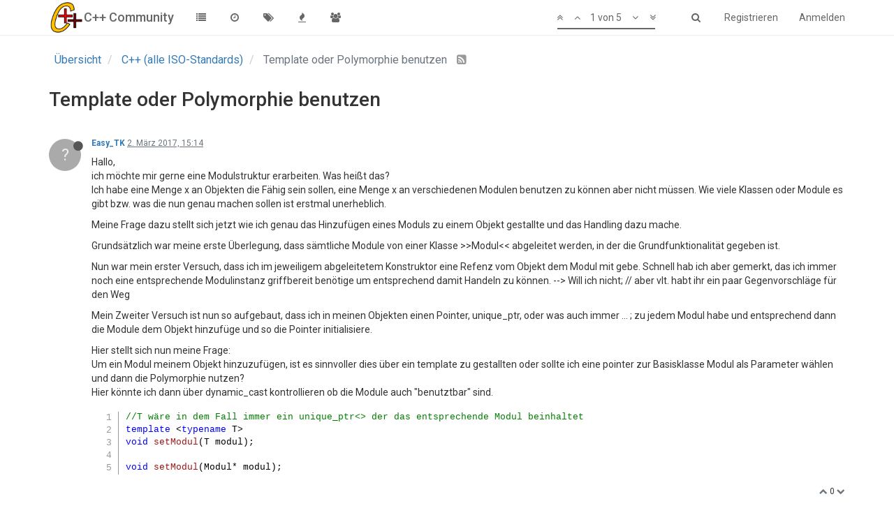

--- FILE ---
content_type: text/html; charset=utf-8
request_url: https://www.c-plusplus.net/forum/topic/341928/template-oder-polymorphie-benutzen
body_size: 10781
content:
<!DOCTYPE html>
<html lang="de" data-dir="ltr" style="direction: ltr;"  >
<head>
	<title>Template oder Polymorphie benutzen | C++ Community</title>
	<meta name="viewport" content="width&#x3D;device-width, initial-scale&#x3D;1.0" />
	<meta name="content-type" content="text/html; charset=UTF-8" />
	<meta name="apple-mobile-web-app-capable" content="yes" />
	<meta name="mobile-web-app-capable" content="yes" />
	<meta property="og:site_name" content="C++ Community" />
	<meta name="msapplication-badge" content="frequency=30; polling-uri=https://www.c-plusplus.net/forum/sitemap.xml" />
	<meta name="keywords" content="C++,Cpp,Forum,C#,C,C++/CLI,MFC,VCL,JavaScript,HTML,CSS,SQL,DB,Database,Qt,Boost,IT,Computer Science,CompSci,Informatik,Community,German,Deutsch,Programmiersprache,Code,Spiele,csharp,.Net,dotNet" />
	<meta name="msapplication-square150x150logo" content="/forum/assets/uploads/system/site-logo.png" />
	<meta name="title" content="Template oder Polymorphie benutzen" />
	<meta name="description" content="Hallo, ich möchte mir gerne eine Modulstruktur erarbeiten. Was heißt das? Ich habe eine Menge x an Objekten die Fähig sein sollen, eine Menge x an verschiedenen Modulen benutzen zu können aber nicht müssen. Wie viele Klassen oder Module es gibt bzw. was d..." />
	<meta property="og:title" content="Template oder Polymorphie benutzen" />
	<meta property="og:description" content="Hallo, ich möchte mir gerne eine Modulstruktur erarbeiten. Was heißt das? Ich habe eine Menge x an Objekten die Fähig sein sollen, eine Menge x an verschiedenen Modulen benutzen zu können aber nicht müssen. Wie viele Klassen oder Module es gibt bzw. was d..." />
	<meta property="og:type" content="article" />
	<meta property="article:published_time" content="2017-03-02T15:14:05.000Z" />
	<meta property="article:modified_time" content="2017-03-10T17:29:01.000Z" />
	<meta property="article:section" content="C++ (alle ISO-Standards)" />
	<meta property="og:image" content="https://www.c-plusplus.net/forum/assets/uploads/system/og-image.png" />
	<meta property="og:image:url" content="https://www.c-plusplus.net/forum/assets/uploads/system/og-image.png" />
	<meta property="og:url" content="https://www.c-plusplus.net/forum/topic/341928/template-oder-polymorphie-benutzen" />
	<meta property="og:image:width" content="600" />
	<meta property="og:image:height" content="600" />
	
	<link rel="stylesheet" type="text/css" href="/forum/assets/client.css?v=ab1pehoraso" />
	<link rel="icon" type="image/x-icon" href="/forum/assets/uploads/system/favicon.ico?v=ab1pehoraso" />
	<link rel="manifest" href="/forum/manifest.json" />
	<link rel="search" type="application/opensearchdescription+xml" title="C++ Community" href="/forum/osd.xml" />
	<link rel="apple-touch-icon" href="/forum/assets/uploads/system/touchicon-orig.png" />
	<link rel="icon" sizes="36x36" href="/forum/assets/uploads/system/touchicon-36.png" />
	<link rel="icon" sizes="48x48" href="/forum/assets/uploads/system/touchicon-48.png" />
	<link rel="icon" sizes="72x72" href="/forum/assets/uploads/system/touchicon-72.png" />
	<link rel="icon" sizes="96x96" href="/forum/assets/uploads/system/touchicon-96.png" />
	<link rel="icon" sizes="144x144" href="/forum/assets/uploads/system/touchicon-144.png" />
	<link rel="icon" sizes="192x192" href="/forum/assets/uploads/system/touchicon-192.png" />
	<link rel="prefetch" href="/forum/assets/src/modules/composer.js?v=ab1pehoraso" />
	<link rel="prefetch" href="/forum/assets/src/modules/composer/uploads.js?v=ab1pehoraso" />
	<link rel="prefetch" href="/forum/assets/src/modules/composer/drafts.js?v=ab1pehoraso" />
	<link rel="prefetch" href="/forum/assets/src/modules/composer/tags.js?v=ab1pehoraso" />
	<link rel="prefetch" href="/forum/assets/src/modules/composer/categoryList.js?v=ab1pehoraso" />
	<link rel="prefetch" href="/forum/assets/src/modules/composer/resize.js?v=ab1pehoraso" />
	<link rel="prefetch" href="/forum/assets/src/modules/composer/autocomplete.js?v=ab1pehoraso" />
	<link rel="prefetch" href="/forum/assets/templates/composer.tpl?v=ab1pehoraso" />
	<link rel="prefetch" href="/forum/assets/language/de/topic.json?v=ab1pehoraso" />
	<link rel="prefetch" href="/forum/assets/language/de/modules.json?v=ab1pehoraso" />
	<link rel="prefetch" href="/forum/assets/language/de/tags.json?v=ab1pehoraso" />
	<link rel="prefetch stylesheet" href="https://fonts.googleapis.com/css?family=Roboto:300,400,500,700" />
	<link rel="stylesheet" href="/forum/plugins/nodebb-plugin-emoji/emoji/styles.css?v=ab1pehoraso" />
	<link rel="prefetch stylesheet" href="/forum/plugins/nodebb-plugin-cppnet-markdown/styles/vs.css" />
	<link rel="prefetch" href="/forum/assets/src/modules/highlight.js?v=ab1pehoraso" />
	<link rel="prefetch" href="/forum/assets/language/de/markdown.json?v=ab1pehoraso" />
	<link rel="canonical" href="https://www.c-plusplus.net/forum/topic/341928/template-oder-polymorphie-benutzen" />
	<link rel="alternate" type="application/rss+xml" href="/forum/topic/341928.rss" />
	<link rel="up" href="https://www.c-plusplus.net/forum/category/33/c-alle-iso-standards" />
	

	<script>
		var RELATIVE_PATH = "/forum";
		var config = JSON.parse('{"relative_path":"/forum","upload_url":"/assets/uploads","siteTitle":"C++ Community","browserTitle":"C++ Community","titleLayout":"&#123;pageTitle&#125; | &#123;browserTitle&#125;","showSiteTitle":true,"minimumTitleLength":3,"maximumTitleLength":255,"minimumPostLength":2,"maximumPostLength":65536,"minimumTagsPerTopic":0,"maximumTagsPerTopic":5,"minimumTagLength":3,"maximumTagLength":15,"useOutgoingLinksPage":false,"allowGuestHandles":true,"allowFileUploads":false,"allowTopicsThumbnail":false,"usePagination":false,"disableChat":false,"disableChatMessageEditing":false,"maximumChatMessageLength":1000,"socketioTransports":["polling","websocket"],"socketioOrigins":"https://www.c-plusplus.net:*","websocketAddress":"","maxReconnectionAttempts":5,"reconnectionDelay":1500,"topicsPerPage":20,"postsPerPage":20,"maximumFileSize":2048,"theme:id":"nodebb-theme-persona","theme:src":"","defaultLang":"de","userLang":"de","loggedIn":false,"uid":-1,"cache-buster":"v=ab1pehoraso","requireEmailConfirmation":true,"topicPostSort":"oldest_to_newest","categoryTopicSort":"newest_to_oldest","csrf_token":false,"searchEnabled":true,"bootswatchSkin":"","enablePostHistory":true,"notificationAlertTimeout":5000,"timeagoCodes":["af","ar","az-short","az","bg","bs","ca","cs","cy","da","de-short","de","dv","el","en-short","en","es-short","es","et","eu","fa-short","fa","fi","fr-short","fr","gl","he","hr","hu","hy","id","is","it-short","it","ja","jv","ko","ky","lt","lv","mk","nl","no","pl","pt-br-short","pt-br","pt-short","pt","ro","rs","ru","rw","si","sk","sl","sr","sv","th","tr-short","tr","uk","uz","vi","zh-CN","zh-TW"],"timeagoCutoff":30,"cookies":{"enabled":false,"message":"[[global:cookies.message]]","dismiss":"[[global:cookies.accept]]","link":"[[global:cookies.learn_more]]"},"acpLang":"de","topicSearchEnabled":false,"composer-default":{},"hideSubCategories":false,"hideCategoryLastPost":false,"enableQuickReply":false,"markdown":{"highlight":1,"theme":"vs.css"},"gdpr":{"require":true,"given":false}}');
		var app = {
			template: "topic",
			user: JSON.parse('{"uid":0,"username":"Gast","userslug":"","fullname":"Gast","email":"","icon:text":"?","icon:bgColor":"#aaa","groupTitle":"","status":"offline","reputation":0,"email:confirmed":false,"postcount":0,"topiccount":0,"profileviews":0,"banned":0,"banned:expire":0,"joindate":0,"lastonline":0,"lastposttime":0,"followingCount":0,"followerCount":0,"picture":"","groupTitleArray":[],"joindateISO":"","lastonlineISO":"","banned_until":0,"banned_until_readable":"Not Banned","unreadData":{"":{},"new":{},"watched":{},"unreplied":{}},"isAdmin":false,"isGlobalMod":false,"isMod":false,"privileges":{"chat":false,"upload:post:image":false,"upload:post:file":false,"search:content":false,"search:users":false,"search:tags":false},"offline":true,"isEmailConfirmSent":false}')
		};
	</script>

	
	
</head>

<body class="page-topic page-topic-341928 page-topic-template-oder-polymorphie-benutzen page-topic-category-33 page-topic-category-c-alle-iso-standards page-status-200 skin-noskin">
	<nav id="menu" class="slideout-menu hidden">
		<div class="menu-profile">
	
</div>

<section class="menu-section" data-section="navigation">
	<h3 class="menu-section-title">Navigation</h3>
	<ul class="menu-section-list"></ul>
</section>


	</nav>
	<nav id="chats-menu" class="slideout-menu hidden">
		
	</nav>

	<main id="panel" class="slideout-panel">
		<nav class="navbar navbar-default navbar-fixed-top header" id="header-menu" component="navbar">
			<div class="container">
							<div class="navbar-header">
				<button type="button" class="navbar-toggle pull-left" id="mobile-menu">
					<span component="notifications/icon" class="notification-icon fa fa-fw fa-bell-o unread-count" data-content="0"></span>
					<i class="fa fa-lg fa-fw fa-bars"></i>
				</button>
				<button type="button" class="navbar-toggle hidden" id="mobile-chats">
					<span component="chat/icon" class="notification-icon fa fa-fw fa-comments unread-count" data-content="0"></span>
					<i class="fa fa-lg fa-comment-o"></i>
				</button>

				
				<a href="/forum/">
					<img alt="cpp-logo" class=" forum-logo" src="/forum/assets/uploads/system/site-logo.png" />
				</a>
				
				
				<a href="/forum/">
					<h1 class="navbar-brand forum-title">C++ Community</h1>
				</a>
				

				<div component="navbar/title" class="visible-xs hidden">
					<span></span>
				</div>
			</div>

			<div id="nav-dropdown" class="hidden-xs">
				
				
				<ul id="logged-out-menu" class="nav navbar-nav navbar-right">
					
					<li>
						<a href="/forum/register">
							<i class="fa fa-pencil fa-fw hidden-sm hidden-md hidden-lg"></i>
							<span>Registrieren</span>
						</a>
					</li>
					
					<li>
						<a href="/forum/login">
							<i class="fa fa-sign-in fa-fw hidden-sm hidden-md hidden-lg"></i>
							<span>Anmelden</span>
						</a>
					</li>
				</ul>
				
				
				<ul class="nav navbar-nav navbar-right">
					<li>
						<form id="search-form" class="navbar-form navbar-right hidden-xs" role="search" method="GET">
							<button id="search-button" type="button" class="btn btn-link"><i class="fa fa-search fa-fw" title="Suche"></i></button>
							<div class="hidden" id="search-fields">
								<div class="form-group">
									<input type="text" class="form-control" placeholder="Suche" name="query" value="">
									<a href="#"><i class="fa fa-gears fa-fw advanced-search-link"></i></a>
								</div>
								<button type="submit" class="btn btn-default hide">Suche</button>
							</div>
						</form>
					</li>
					<li class="visible-xs" id="search-menu">
						<a href="/forum/search">
							<i class="fa fa-search fa-fw"></i> Suche
						</a>
					</li>
				</ul>
				

				<ul class="nav navbar-nav navbar-right hidden-xs">
					<li>
						<a href="#" id="reconnect" class="hide" title="Connection to C++ Community has been lost, attempting to reconnect...">
							<i class="fa fa-check"></i>
						</a>
					</li>
				</ul>

				<ul class="nav navbar-nav navbar-right pagination-block visible-lg visible-md">
					<li class="dropdown">
						<a><i class="fa fa-angle-double-up pointer fa-fw pagetop"></i></a>
						<a><i class="fa fa-angle-up pointer fa-fw pageup"></i></a>

						<a href="#" class="dropdown-toggle" data-toggle="dropdown">
							<span class="pagination-text"></span>
						</a>

						<a><i class="fa fa-angle-down pointer fa-fw pagedown"></i></a>
						<a><i class="fa fa-angle-double-down pointer fa-fw pagebottom"></i></a>

						<div class="progress-container">
							<div class="progress-bar"></div>
						</div>

						<ul class="dropdown-menu" role="menu">
							<li>
  								<input type="text" class="form-control" id="indexInput" placeholder="Seitenzahl eingeben">
  							</li>
						</ul>
					</li>
				</ul>

				<ul id="main-nav" class="nav navbar-nav">
					
					
					<li class="">
						<a class="navigation-link" href="/forum/categories" title="Kategorien" >
							
							<i class="fa fa-fw fa-list" data-content=""></i>
							

							
							<span class="visible-xs-inline">Kategorien</span>
							
						</a>
					</li>
					
					
					
					<li class="">
						<a class="navigation-link" href="/forum/recent" title="Aktuell" >
							
							<i class="fa fa-fw fa-clock-o" data-content=""></i>
							

							
							<span class="visible-xs-inline">Aktuell</span>
							
						</a>
					</li>
					
					
					
					<li class="">
						<a class="navigation-link" href="/forum/tags" title="Tags" >
							
							<i class="fa fa-fw fa-tags" data-content=""></i>
							

							
							<span class="visible-xs-inline">Tags</span>
							
						</a>
					</li>
					
					
					
					<li class="">
						<a class="navigation-link" href="/forum/popular" title="Beliebt" >
							
							<i class="fa fa-fw fa-fire" data-content=""></i>
							

							
							<span class="visible-xs-inline">Beliebt</span>
							
						</a>
					</li>
					
					
					
					
					
					<li class="">
						<a class="navigation-link" href="/forum/groups" title="Gruppen" >
							
							<i class="fa fa-fw fa-group" data-content=""></i>
							

							
							<span class="visible-xs-inline">Gruppen</span>
							
						</a>
					</li>
					
					
				</ul>

				
			</div>

			</div>
		</nav>
		<div class="container" id="content">
			<noscript>
		<div class="alert alert-danger">
			<p>
				Your browser does not seem to support JavaScript. As a result, your viewing experience will be diminished, and you may not be able to execute some actions.
			</p>
			<p>
				Please download a browser that supports JavaScript, or enable it if it's disabled (i.e. NoScript).
			</p>
		</div>
	</noscript>

<ol class="breadcrumb">
	
	<li itemscope="itemscope" itemtype="http://data-vocabulary.org/Breadcrumb" >
		<a href="/forum/" itemprop="url">
			<span itemprop="title">
				Übersicht
				
			</span>
		</a>
	</li>
	
	<li itemscope="itemscope" itemtype="http://data-vocabulary.org/Breadcrumb" >
		<a href="/forum/category/33/c-alle-iso-standards" itemprop="url">
			<span itemprop="title">
				C++ (alle ISO-Standards)
				
			</span>
		</a>
	</li>
	
	<li component="breadcrumb/current" itemscope="itemscope" itemtype="http://data-vocabulary.org/Breadcrumb" class="active">
		
			<span itemprop="title">
				Template oder Polymorphie benutzen
				
				
				<a target="_blank" href="/forum/topic/341928.rss"><i class="fa fa-rss-square"></i></a>
				
			</span>
		
	</li>
	
</ol>

<div widget-area="header">
	
</div>
<div class="row">
	<div class="topic col-lg-12">

		<h1 component="post/header" class="hidden-xs" itemprop="name">

			<i class="pull-left fa fa-thumb-tack hidden" title="Angeheftet"></i>
			<i class="pull-left fa fa-lock hidden" title="Gesperrt"></i>
			<i class="pull-left fa fa-arrow-circle-right hidden" title="Verschoben"></i>
			

			<span class="topic-title" component="topic/title">Template oder Polymorphie benutzen</span>
		</h1>

		

		<div component="topic/deleted/message" class="alert alert-warning hidden clearfix">
			<span class="pull-left">Dieses Thema wurde gelöscht. Nur Nutzer mit entsprechenden Rechten können es sehen.</span>
			<span class="pull-right">
				
			</span>
		</div>

		<hr class="visible-xs" />

		<ul component="topic" class="posts" data-tid="341928" data-cid="33">
			
				<li component="post" class="" data-index="0" data-pid="2524057" data-uid="0" data-timestamp="1488467645000" data-username="Easy_TK" data-userslug="" itemscope itemtype="http://schema.org/Comment">
					<a component="post/anchor" data-index="0" id="0"></a>

					<meta itemprop="datePublished" content="2017-03-02T15:14:05.000Z">
					<meta itemprop="dateModified" content="">

					<div class="clearfix post-header">
	<div class="icon pull-left">
		<a href="#">
			
			<div component="user/picture" data-uid="0" class="user-icon" style="background-color: #aaa;">?</div>
			
			<i component="user/status" class="fa fa-circle status offline" title="Offline"></i>

		</a>
	</div>

	<small class="pull-left">
		<strong>
			<a href="#" itemprop="author" data-username="Easy_TK" data-uid="0">Easy_TK</a>
		</strong>

		

		

		<span class="visible-xs-inline-block visible-sm-inline-block visible-md-inline-block visible-lg-inline-block">
			<a class="permalink" href="/forum/post/2524057"><span class="timeago" title="2017-03-02T15:14:05.000Z"></span></a>

			<i component="post/edit-indicator" class="fa fa-pencil-square edit-icon hidden"></i>

			<small data-editor="" component="post/editor" class="hidden">zuletzt editiert von  <span class="timeago" title=""></span></small>

			

			<span>
				
			</span>
		</span>
		<span class="bookmarked"><i class="fa fa-bookmark-o"></i></span>

	</small>
</div>

<br />

<div class="content" component="post/content" itemprop="text">
	<p>Hallo,<br />
ich möchte mir gerne eine Modulstruktur erarbeiten. Was heißt das?<br />
Ich habe eine Menge x an Objekten die Fähig sein sollen, eine Menge x an verschiedenen Modulen benutzen zu können aber nicht müssen. Wie viele Klassen oder Module es gibt bzw. was die nun genau machen sollen ist erstmal unerheblich.</p>
<p>Meine Frage dazu stellt sich jetzt wie ich genau das Hinzufügen eines Moduls zu einem Objekt gestallte und das Handling dazu mache.</p>
<p>Grundsätzlich war meine erste Überlegung, dass sämtliche Module von einer Klasse &gt;&gt;Modul&lt;&lt; abgeleitet werden, in der die Grundfunktionalität gegeben ist.</p>
<p>Nun war mein erster Versuch, dass ich im jeweiligem abgeleitetem Konstruktor eine Refenz vom Objekt dem Modul mit gebe. Schnell hab ich aber gemerkt, das ich immer noch eine entsprechende Modulinstanz griffbereit benötige um entsprechend damit Handeln zu können. --&gt; Will ich nicht; // aber vlt. habt ihr ein paar Gegenvorschläge für den Weg</p>
<p>Mein Zweiter Versuch ist nun so aufgebaut, dass ich in meinen Objekten einen Pointer, unique_ptr, oder was auch immer ... ; zu jedem Modul habe und entsprechend dann die Module dem Objekt hinzufüge und so die Pointer initialisiere.</p>
<p>Hier stellt sich nun meine Frage:<br />
Um ein Modul meinem Objekt hinzuzufügen, ist es sinnvoller dies über ein template zu gestallten oder sollte ich eine pointer zur Basisklasse Modul als Parameter wählen und dann die Polymorphie nutzen?<br />
Hier könnte ich dann über dynamic_cast kontrollieren ob die Module auch &quot;benutztbar&quot; sind.</p>
<pre><code>//T wäre in dem Fall immer ein unique_ptr&lt;&gt; der das entsprechende Modul beinhaltet
template &lt;typename T&gt;
void setModul(T modul);

void setModul(Modul* modul);
</code></pre>

</div>

<div class="clearfix post-footer">
	

	<small class="pull-right">
		<span class="post-tools">
			<a component="post/reply" href="#" class="no-select hidden">Antworten</a>
			<a component="post/quote" href="#" class="no-select hidden">Zitieren</a>
		</span>

		
		<span class="votes">
			<a component="post/upvote" href="#" class="">
				<i class="fa fa-chevron-up"></i>
			</a>

			<span component="post/vote-count" data-votes="0">0</span>

			
			<a component="post/downvote" href="#" class="">
				<i class="fa fa-chevron-down"></i>
			</a>
			
		</span>
		

		<span component="post/tools" class="dropdown moderator-tools bottom-sheet hidden">
	<a href="#" data-toggle="dropdown"><i class="fa fa-fw fa-ellipsis-v"></i></a>
	<ul class="dropdown-menu dropdown-menu-right" role="menu"></ul>
</span>

	</small>

	
	<a component="post/reply-count" href="#" class="threaded-replies no-select hidden">
		<span component="post/reply-count/avatars" class="avatars ">
			
		</span>

		<span class="replies-count" component="post/reply-count/text" data-replies="0">1 Antwort</span>
		<span class="replies-last hidden-xs">Letzte Antwort <span class="timeago" title=""></span></span>

		<i class="fa fa-fw fa-chevron-right" component="post/replies/open"></i>
		<i class="fa fa-fw fa-chevron-down hidden" component="post/replies/close"></i>
		<i class="fa fa-fw fa-spin fa-spinner hidden" component="post/replies/loading"></i>
	</a>
	
</div>

<hr />

					
					<div class="post-bar-placeholder"></div>
					
				</li>
			
				<li component="post" class="" data-index="1" data-pid="2524069" data-uid="0" data-timestamp="1488473834000" data-username="manni66" data-userslug="" itemscope itemtype="http://schema.org/Comment">
					<a component="post/anchor" data-index="1" id="1"></a>

					<meta itemprop="datePublished" content="2017-03-02T16:57:14.000Z">
					<meta itemprop="dateModified" content="">

					<div class="clearfix post-header">
	<div class="icon pull-left">
		<a href="#">
			
			<div component="user/picture" data-uid="0" class="user-icon" style="background-color: #aaa;">?</div>
			
			<i component="user/status" class="fa fa-circle status offline" title="Offline"></i>

		</a>
	</div>

	<small class="pull-left">
		<strong>
			<a href="#" itemprop="author" data-username="manni66" data-uid="0">manni66</a>
		</strong>

		

		

		<span class="visible-xs-inline-block visible-sm-inline-block visible-md-inline-block visible-lg-inline-block">
			<a class="permalink" href="/forum/post/2524069"><span class="timeago" title="2017-03-02T16:57:14.000Z"></span></a>

			<i component="post/edit-indicator" class="fa fa-pencil-square edit-icon hidden"></i>

			<small data-editor="" component="post/editor" class="hidden">zuletzt editiert von  <span class="timeago" title=""></span></small>

			

			<span>
				
			</span>
		</span>
		<span class="bookmarked"><i class="fa fa-bookmark-o"></i></span>

	</small>
</div>

<br />

<div class="content" component="post/content" itemprop="text">
	<p>Ich habe nicht wirklich verstanden, was du eigentlich willst, aber nur die setModul Funktion mit einem Template zu versehen wird doch nicht reichen. Du willst dir den Wert doch merken und verwenden.</p>

</div>

<div class="clearfix post-footer">
	

	<small class="pull-right">
		<span class="post-tools">
			<a component="post/reply" href="#" class="no-select hidden">Antworten</a>
			<a component="post/quote" href="#" class="no-select hidden">Zitieren</a>
		</span>

		
		<span class="votes">
			<a component="post/upvote" href="#" class="">
				<i class="fa fa-chevron-up"></i>
			</a>

			<span component="post/vote-count" data-votes="0">0</span>

			
			<a component="post/downvote" href="#" class="">
				<i class="fa fa-chevron-down"></i>
			</a>
			
		</span>
		

		<span component="post/tools" class="dropdown moderator-tools bottom-sheet hidden">
	<a href="#" data-toggle="dropdown"><i class="fa fa-fw fa-ellipsis-v"></i></a>
	<ul class="dropdown-menu dropdown-menu-right" role="menu"></ul>
</span>

	</small>

	
	<a component="post/reply-count" href="#" class="threaded-replies no-select hidden">
		<span component="post/reply-count/avatars" class="avatars ">
			
		</span>

		<span class="replies-count" component="post/reply-count/text" data-replies="0">1 Antwort</span>
		<span class="replies-last hidden-xs">Letzte Antwort <span class="timeago" title=""></span></span>

		<i class="fa fa-fw fa-chevron-right" component="post/replies/open"></i>
		<i class="fa fa-fw fa-chevron-down hidden" component="post/replies/close"></i>
		<i class="fa fa-fw fa-spin fa-spinner hidden" component="post/replies/loading"></i>
	</a>
	
</div>

<hr />

					
				</li>
			
				<li component="post" class="" data-index="2" data-pid="2524080" data-uid="0" data-timestamp="1488487380000" data-username="Easy_TK" data-userslug="" itemscope itemtype="http://schema.org/Comment">
					<a component="post/anchor" data-index="2" id="2"></a>

					<meta itemprop="datePublished" content="2017-03-02T20:43:00.000Z">
					<meta itemprop="dateModified" content="">

					<div class="clearfix post-header">
	<div class="icon pull-left">
		<a href="#">
			
			<div component="user/picture" data-uid="0" class="user-icon" style="background-color: #aaa;">?</div>
			
			<i component="user/status" class="fa fa-circle status offline" title="Offline"></i>

		</a>
	</div>

	<small class="pull-left">
		<strong>
			<a href="#" itemprop="author" data-username="Easy_TK" data-uid="0">Easy_TK</a>
		</strong>

		

		

		<span class="visible-xs-inline-block visible-sm-inline-block visible-md-inline-block visible-lg-inline-block">
			<a class="permalink" href="/forum/post/2524080"><span class="timeago" title="2017-03-02T20:43:00.000Z"></span></a>

			<i component="post/edit-indicator" class="fa fa-pencil-square edit-icon hidden"></i>

			<small data-editor="" component="post/editor" class="hidden">zuletzt editiert von  <span class="timeago" title=""></span></small>

			

			<span>
				
			</span>
		</span>
		<span class="bookmarked"><i class="fa fa-bookmark-o"></i></span>

	</small>
</div>

<br />

<div class="content" component="post/content" itemprop="text">
	<p>Das ist mir schon klar, darauf kommt es in meiner Frage aber gerade nicht drauf an.</p>
<p>Versuche ich es nochmal...<br />
Ich habe eine Basisklasse von der eine zum jetzigem Zeitpunkt noch unbekannte Menge an Ableitungen kommen, die Module.<br />
In einer Objektklasse (man stelle sich jetzt einfach einen Klasse Mensch vor) ist ein Array, ein Vektor oder irgendeine andere Art von Container, der die Pointer zu den verschiedenen Modulen enthält. (Module können dann für die Klasse Mensch verschiedene Verbesserungen oder irgendeine highend Spielzeug sein, wie gesagt das ist eigentlich jetzt nicht relevant)</p>
<p>Die Frage ist nun:<br />
Ist es sinnvoll so ein Konstrukt als templates zu realisieren, d.h. in fabricfunktionen verwende ich dann die konkreten Klassen...<br />
Oder ist es sinnvoll mit Pointer auf die Basisklasse zu arbeite und die polymorphie zu verwenden.<br />
Ich hoffe das war jetzt irgendwie einleuchtender.</p>

</div>

<div class="clearfix post-footer">
	

	<small class="pull-right">
		<span class="post-tools">
			<a component="post/reply" href="#" class="no-select hidden">Antworten</a>
			<a component="post/quote" href="#" class="no-select hidden">Zitieren</a>
		</span>

		
		<span class="votes">
			<a component="post/upvote" href="#" class="">
				<i class="fa fa-chevron-up"></i>
			</a>

			<span component="post/vote-count" data-votes="0">0</span>

			
			<a component="post/downvote" href="#" class="">
				<i class="fa fa-chevron-down"></i>
			</a>
			
		</span>
		

		<span component="post/tools" class="dropdown moderator-tools bottom-sheet hidden">
	<a href="#" data-toggle="dropdown"><i class="fa fa-fw fa-ellipsis-v"></i></a>
	<ul class="dropdown-menu dropdown-menu-right" role="menu"></ul>
</span>

	</small>

	
	<a component="post/reply-count" href="#" class="threaded-replies no-select hidden">
		<span component="post/reply-count/avatars" class="avatars ">
			
		</span>

		<span class="replies-count" component="post/reply-count/text" data-replies="0">1 Antwort</span>
		<span class="replies-last hidden-xs">Letzte Antwort <span class="timeago" title=""></span></span>

		<i class="fa fa-fw fa-chevron-right" component="post/replies/open"></i>
		<i class="fa fa-fw fa-chevron-down hidden" component="post/replies/close"></i>
		<i class="fa fa-fw fa-spin fa-spinner hidden" component="post/replies/loading"></i>
	</a>
	
</div>

<hr />

					
				</li>
			
				<li component="post" class="" data-index="3" data-pid="2524106" data-uid="18594" data-timestamp="1488533553000" data-username="Th69" data-userslug="th69" itemscope itemtype="http://schema.org/Comment">
					<a component="post/anchor" data-index="3" id="3"></a>

					<meta itemprop="datePublished" content="2017-03-03T09:32:33.000Z">
					<meta itemprop="dateModified" content="">

					<div class="clearfix post-header">
	<div class="icon pull-left">
		<a href="/forum/user/th69">
			
			<img component="user/picture" data-uid="18594" src="/forum/assets/uploads/profile/18594-profileavatar.png" align="left" itemprop="image" />
			
			<i component="user/status" class="fa fa-circle status offline" title="Offline"></i>

		</a>
	</div>

	<small class="pull-left">
		<strong>
			<a href="/forum/user/th69" itemprop="author" data-username="Th69" data-uid="18594">Th69</a>
		</strong>

		

		

		<span class="visible-xs-inline-block visible-sm-inline-block visible-md-inline-block visible-lg-inline-block">
			<a class="permalink" href="/forum/post/2524106"><span class="timeago" title="2017-03-03T09:32:33.000Z"></span></a>

			<i component="post/edit-indicator" class="fa fa-pencil-square edit-icon hidden"></i>

			<small data-editor="" component="post/editor" class="hidden">zuletzt editiert von  <span class="timeago" title=""></span></small>

			

			<span>
				
			</span>
		</span>
		<span class="bookmarked"><i class="fa fa-bookmark-o"></i></span>

	</small>
</div>

<br />

<div class="content" component="post/content" itemprop="text">
	<p>Wie willst du denn dann verschiedene Template-Klassen in einen Container unterbringen (dann wieder void* oder Base* benutzen?)?<br />
M.E. macht hier nur Polymorphie Sinn, wenn du sowieso eine Basisklasse für die Module hast.</p>

</div>

<div class="clearfix post-footer">
	

	<small class="pull-right">
		<span class="post-tools">
			<a component="post/reply" href="#" class="no-select hidden">Antworten</a>
			<a component="post/quote" href="#" class="no-select hidden">Zitieren</a>
		</span>

		
		<span class="votes">
			<a component="post/upvote" href="#" class="">
				<i class="fa fa-chevron-up"></i>
			</a>

			<span component="post/vote-count" data-votes="0">0</span>

			
			<a component="post/downvote" href="#" class="">
				<i class="fa fa-chevron-down"></i>
			</a>
			
		</span>
		

		<span component="post/tools" class="dropdown moderator-tools bottom-sheet hidden">
	<a href="#" data-toggle="dropdown"><i class="fa fa-fw fa-ellipsis-v"></i></a>
	<ul class="dropdown-menu dropdown-menu-right" role="menu"></ul>
</span>

	</small>

	
	<a component="post/reply-count" href="#" class="threaded-replies no-select hidden">
		<span component="post/reply-count/avatars" class="avatars ">
			
		</span>

		<span class="replies-count" component="post/reply-count/text" data-replies="0">1 Antwort</span>
		<span class="replies-last hidden-xs">Letzte Antwort <span class="timeago" title=""></span></span>

		<i class="fa fa-fw fa-chevron-right" component="post/replies/open"></i>
		<i class="fa fa-fw fa-chevron-down hidden" component="post/replies/close"></i>
		<i class="fa fa-fw fa-spin fa-spinner hidden" component="post/replies/loading"></i>
	</a>
	
</div>

<hr />

					
				</li>
			
				<li component="post" class="" data-index="4" data-pid="2524741" data-uid="0" data-timestamp="1489166941000" data-username="HelPPeRRsS" data-userslug="" itemscope itemtype="http://schema.org/Comment">
					<a component="post/anchor" data-index="4" id="4"></a>

					<meta itemprop="datePublished" content="2017-03-10T17:29:01.000Z">
					<meta itemprop="dateModified" content="">

					<div class="clearfix post-header">
	<div class="icon pull-left">
		<a href="#">
			
			<div component="user/picture" data-uid="0" class="user-icon" style="background-color: #aaa;">?</div>
			
			<i component="user/status" class="fa fa-circle status offline" title="Offline"></i>

		</a>
	</div>

	<small class="pull-left">
		<strong>
			<a href="#" itemprop="author" data-username="HelPPeRRsS" data-uid="0">HelPPeRRsS</a>
		</strong>

		

		

		<span class="visible-xs-inline-block visible-sm-inline-block visible-md-inline-block visible-lg-inline-block">
			<a class="permalink" href="/forum/post/2524741"><span class="timeago" title="2017-03-10T17:29:01.000Z"></span></a>

			<i component="post/edit-indicator" class="fa fa-pencil-square edit-icon hidden"></i>

			<small data-editor="" component="post/editor" class="hidden">zuletzt editiert von  <span class="timeago" title=""></span></small>

			

			<span>
				
			</span>
		</span>
		<span class="bookmarked"><i class="fa fa-bookmark-o"></i></span>

	</small>
</div>

<br />

<div class="content" component="post/content" itemprop="text">
	<p>wenn ich dich richtig verstanden habe und sich die module nur gering unterscheiden kannst die polymorphie auch weglassen.<br />
oder falls nicht kannst es auch ähnlich aber mit polymorphie machen.</p>
<p>in etwa so:<br />
(nur beispiel)</p>
<pre><code>Modulklasse
{
    ...
};

Objektklasse
{
    vector Objekte;
    ...
};

int main()
{
    Objektklasse objekthalter();
    for(was weiß ich)
    {
        Modulklasse modul;

        // mach i.was mit modul

        // hier übergibst du dann modul der reihe nach und speicherst in deinen vector...
        objekthalter.setModulVector(modul); 
    }

   // zugriff
   vector modulevector = objekthalter.getModulVector();
   ...
}
</code></pre>
<p>hoff konnte helfen, <img
      src="https://www.c-plusplus.net/forum/plugins/nodebb-plugin-emoji/emoji/emoji-one/1f644.png?v=ab1pehoraso"
      class="not-responsive emoji emoji-emoji-one emoji--face_with_rolling_eyes"
      title=":rolling_eyes:"
      alt="🙄"
    /></p>
<p>lg</p>

</div>

<div class="clearfix post-footer">
	

	<small class="pull-right">
		<span class="post-tools">
			<a component="post/reply" href="#" class="no-select hidden">Antworten</a>
			<a component="post/quote" href="#" class="no-select hidden">Zitieren</a>
		</span>

		
		<span class="votes">
			<a component="post/upvote" href="#" class="">
				<i class="fa fa-chevron-up"></i>
			</a>

			<span component="post/vote-count" data-votes="0">0</span>

			
			<a component="post/downvote" href="#" class="">
				<i class="fa fa-chevron-down"></i>
			</a>
			
		</span>
		

		<span component="post/tools" class="dropdown moderator-tools bottom-sheet hidden">
	<a href="#" data-toggle="dropdown"><i class="fa fa-fw fa-ellipsis-v"></i></a>
	<ul class="dropdown-menu dropdown-menu-right" role="menu"></ul>
</span>

	</small>

	
	<a component="post/reply-count" href="#" class="threaded-replies no-select hidden">
		<span component="post/reply-count/avatars" class="avatars ">
			
		</span>

		<span class="replies-count" component="post/reply-count/text" data-replies="0">1 Antwort</span>
		<span class="replies-last hidden-xs">Letzte Antwort <span class="timeago" title=""></span></span>

		<i class="fa fa-fw fa-chevron-right" component="post/replies/open"></i>
		<i class="fa fa-fw fa-chevron-down hidden" component="post/replies/close"></i>
		<i class="fa fa-fw fa-spin fa-spinner hidden" component="post/replies/loading"></i>
	</a>
	
</div>

<hr />

					
				</li>
			
		</ul>

		

		<div class="post-bar">
			<div class="clearfix">
	<div class="tags pull-left">
		
	</div>

	<div component="topic/browsing-users">
	
</div>

	<div class="topic-main-buttons pull-right">
		<span class="loading-indicator btn pull-left hidden" done="0">
			<span class="hidden-xs">Lade mehr Beiträge</span> <i class="fa fa-refresh fa-spin"></i>
		</span>

		<div class="stats hidden-xs">
	<span component="topic/post-count" class="human-readable-number" title="5">5</span><br />
	<small>Beiträge</small>
</div>
<div class="stats hidden-xs">
	<span class="human-readable-number" title="773">773</span><br />
	<small>Aufrufe</small>
</div>

		<div component="topic/reply/container" class="btn-group action-bar bottom-sheet hidden">
	<a href="/forum/compose?tid=341928&title=Template oder Polymorphie benutzen" class="btn btn-primary" component="topic/reply" data-ajaxify="false" role="button"><i class="fa fa-reply visible-xs-inline"></i><span class="visible-sm-inline visible-md-inline visible-lg-inline"> Antworten</span></a>
	<button type="button" class="btn btn-info dropdown-toggle" data-toggle="dropdown">
		<span class="caret"></span>
	</button>
	<ul class="dropdown-menu pull-right" role="menu">
		<li><a href="#" component="topic/reply-as-topic">In einem neuen Thema antworten</a></li>
	</ul>
</div>




<a component="topic/reply/guest" href="/forum/login" class="btn btn-primary">Anmelden zum Antworten</a>



		

		

		

		<div class="pull-right">&nbsp;
		
		</div>
	</div>
</div>
<hr/>
		</div>

		

		<div class="navigator-thumb text-center hidden">
			<strong class="text"></strong><br/>
			<span class="time"></span>
		</div>
		<div class="visible-xs visible-sm pagination-block text-center">
			<div class="progress-bar"></div>
			<div class="wrapper">
				<i class="fa fa-2x fa-angle-double-up pointer fa-fw pagetop"></i>
				<i class="fa fa-2x fa-angle-up pointer fa-fw pageup"></i>
				<span class="pagination-text"></span>
				<i class="fa fa-2x fa-angle-down pointer fa-fw pagedown"></i>
				<i class="fa fa-2x fa-angle-double-down pointer fa-fw pagebottom"></i>
			</div>
		</div>
	</div>
	<div widget-area="sidebar" class="col-lg-3 col-sm-12 hidden">
		
	</div>
</div>
<div widget-area="footer">
	
	<footer id="footer" class="container footer"><div>
<a href="/datenschutz.html">Datenschutz</a> | <a target="_blank" href="/impressum.html">Impressum</a>
</div><div>
Powered by <a target="_blank" href="https://nodebb.org">NodeBB</a> | <a target="_blank" href="//github.com/NodeBB/NodeBB/graphs/contributors">Contributors</a></div>
</footer>
	
</div>


<noscript>
	<div component="pagination" class="text-center pagination-container hidden">
	<ul class="pagination hidden-xs">
		<li class="previous pull-left disabled">
			<a href="?" data-page="1"><i class="fa fa-chevron-left"></i> </a>
		</li>

		

		<li class="next pull-right disabled">
			<a href="?" data-page="1"> <i class="fa fa-chevron-right"></i></a>
		</li>
	</ul>

	<ul class="pagination hidden-sm hidden-md hidden-lg">
		<li class="first disabled">
			<a href="?page=1" data-page="1"><i class="fa fa-fast-backward"></i> </a>
		</li>

		<li class="previous disabled">
			<a href="?" data-page="1"><i class="fa fa-chevron-left"></i> </a>
		</li>

		<li component="pagination/select-page" class="page select-page">
			<a href="#">1 / 1</a>
		</li>

		<li class="next disabled">
			<a href="?" data-page="1"> <i class="fa fa-chevron-right"></i></a>
		</li>

		<li class="last disabled">
			<a href="?page=1" data-page="1"><i class="fa fa-fast-forward"></i> </a>
		</li>
	</ul>
</div>
</noscript>

<script id="ajaxify-data" type="application/json">{"cid":33,"deleted":0,"lastposttime":1489166941000,"locked":0,"mainPid":2524057,"pinned":0,"postcount":5,"slug":"341928/template-oder-polymorphie-benutzen","tid":341928,"timestamp":1488467645000,"title":"Template oder Polymorphie benutzen","uid":0,"viewcount":773,"teaserPid":"2524741","upvotes":0,"downvotes":0,"titleRaw":"Template oder Polymorphie benutzen","timestampISO":"2017-03-02T15:14:05.000Z","lastposttimeISO":"2017-03-10T17:29:01.000Z","votes":0,"tags":[],"posts":[{"content":"<p>Hallo,<br />\nich möchte mir gerne eine Modulstruktur erarbeiten. Was heißt das?<br />\nIch habe eine Menge x an Objekten die Fähig sein sollen, eine Menge x an verschiedenen Modulen benutzen zu können aber nicht müssen. Wie viele Klassen oder Module es gibt bzw. was die nun genau machen sollen ist erstmal unerheblich.<\/p>\n<p>Meine Frage dazu stellt sich jetzt wie ich genau das Hinzufügen eines Moduls zu einem Objekt gestallte und das Handling dazu mache.<\/p>\n<p>Grundsätzlich war meine erste Überlegung, dass sämtliche Module von einer Klasse &gt;&gt;Modul&lt;&lt; abgeleitet werden, in der die Grundfunktionalität gegeben ist.<\/p>\n<p>Nun war mein erster Versuch, dass ich im jeweiligem abgeleitetem Konstruktor eine Refenz vom Objekt dem Modul mit gebe. Schnell hab ich aber gemerkt, das ich immer noch eine entsprechende Modulinstanz griffbereit benötige um entsprechend damit Handeln zu können. --&gt; Will ich nicht; // aber vlt. habt ihr ein paar Gegenvorschläge für den Weg<\/p>\n<p>Mein Zweiter Versuch ist nun so aufgebaut, dass ich in meinen Objekten einen Pointer, unique_ptr, oder was auch immer ... ; zu jedem Modul habe und entsprechend dann die Module dem Objekt hinzufüge und so die Pointer initialisiere.<\/p>\n<p>Hier stellt sich nun meine Frage:<br />\nUm ein Modul meinem Objekt hinzuzufügen, ist es sinnvoller dies über ein template zu gestallten oder sollte ich eine pointer zur Basisklasse Modul als Parameter wählen und dann die Polymorphie nutzen?<br />\nHier könnte ich dann über dynamic_cast kontrollieren ob die Module auch &quot;benutztbar&quot; sind.<\/p>\n<pre><code>//T wäre in dem Fall immer ein unique_ptr&lt;&gt; der das entsprechende Modul beinhaltet\ntemplate &lt;typename T&gt;\nvoid setModul(T modul);\n\nvoid setModul(Modul* modul);\n<\/code><\/pre>\n","deleted":0,"handle":"Easy_TK","pid":2524057,"tid":341928,"timestamp":1488467645000,"uid":0,"upvotes":0,"downvotes":0,"deleterUid":0,"edited":0,"votes":0,"timestampISO":"2017-03-02T15:14:05.000Z","editedISO":"","index":0,"user":{"uid":0,"username":"Easy_TK","userslug":"","email":"","icon:text":"?","icon:bgColor":"#aaa","groupTitle":"","status":"offline","reputation":0,"email:confirmed":0,"postcount":0,"banned":false,"banned:expire":0,"lastonline":0,"picture":"","groupTitleArray":[],"banned_until":0,"banned_until_readable":"Not Banned","signature":"","selectedGroups":[],"custom_profile_info":[]},"editor":null,"bookmarked":false,"upvoted":false,"downvoted":false,"replies":{"hasMore":false,"users":[],"text":"[[topic:one_reply_to_this_post]]","count":0},"selfPost":false,"display_edit_tools":false,"display_delete_tools":false,"display_moderator_tools":false,"display_move_tools":false,"display_post_menu":0},{"content":"<p>Ich habe nicht wirklich verstanden, was du eigentlich willst, aber nur die setModul Funktion mit einem Template zu versehen wird doch nicht reichen. Du willst dir den Wert doch merken und verwenden.<\/p>\n","deleted":0,"handle":"manni66","pid":2524069,"tid":341928,"timestamp":1488473834000,"uid":0,"upvotes":0,"downvotes":0,"deleterUid":0,"edited":0,"votes":0,"timestampISO":"2017-03-02T16:57:14.000Z","editedISO":"","index":1,"user":{"uid":0,"username":"manni66","userslug":"","email":"","icon:text":"?","icon:bgColor":"#aaa","groupTitle":"","status":"offline","reputation":0,"email:confirmed":0,"postcount":0,"banned":false,"banned:expire":0,"lastonline":0,"picture":"","groupTitleArray":[],"banned_until":0,"banned_until_readable":"Not Banned","signature":"","selectedGroups":[],"custom_profile_info":[]},"editor":null,"bookmarked":false,"upvoted":false,"downvoted":false,"replies":{"hasMore":false,"users":[],"text":"[[topic:one_reply_to_this_post]]","count":0},"selfPost":false,"display_edit_tools":false,"display_delete_tools":false,"display_moderator_tools":false,"display_move_tools":false,"display_post_menu":0},{"content":"<p>Das ist mir schon klar, darauf kommt es in meiner Frage aber gerade nicht drauf an.<\/p>\n<p>Versuche ich es nochmal...<br />\nIch habe eine Basisklasse von der eine zum jetzigem Zeitpunkt noch unbekannte Menge an Ableitungen kommen, die Module.<br />\nIn einer Objektklasse (man stelle sich jetzt einfach einen Klasse Mensch vor) ist ein Array, ein Vektor oder irgendeine andere Art von Container, der die Pointer zu den verschiedenen Modulen enthält. (Module können dann für die Klasse Mensch verschiedene Verbesserungen oder irgendeine highend Spielzeug sein, wie gesagt das ist eigentlich jetzt nicht relevant)<\/p>\n<p>Die Frage ist nun:<br />\nIst es sinnvoll so ein Konstrukt als templates zu realisieren, d.h. in fabricfunktionen verwende ich dann die konkreten Klassen...<br />\nOder ist es sinnvoll mit Pointer auf die Basisklasse zu arbeite und die polymorphie zu verwenden.<br />\nIch hoffe das war jetzt irgendwie einleuchtender.<\/p>\n","deleted":0,"handle":"Easy_TK","pid":2524080,"tid":341928,"timestamp":1488487380000,"uid":0,"upvotes":0,"downvotes":0,"deleterUid":0,"edited":0,"votes":0,"timestampISO":"2017-03-02T20:43:00.000Z","editedISO":"","index":2,"user":{"uid":0,"username":"Easy_TK","userslug":"","email":"","icon:text":"?","icon:bgColor":"#aaa","groupTitle":"","status":"offline","reputation":0,"email:confirmed":0,"postcount":0,"banned":false,"banned:expire":0,"lastonline":0,"picture":"","groupTitleArray":[],"banned_until":0,"banned_until_readable":"Not Banned","signature":"","selectedGroups":[],"custom_profile_info":[]},"editor":null,"bookmarked":false,"upvoted":false,"downvoted":false,"replies":{"hasMore":false,"users":[],"text":"[[topic:one_reply_to_this_post]]","count":0},"selfPost":false,"display_edit_tools":false,"display_delete_tools":false,"display_moderator_tools":false,"display_move_tools":false,"display_post_menu":0},{"content":"<p>Wie willst du denn dann verschiedene Template-Klassen in einen Container unterbringen (dann wieder void* oder Base* benutzen?)?<br />\nM.E. macht hier nur Polymorphie Sinn, wenn du sowieso eine Basisklasse für die Module hast.<\/p>\n","deleted":0,"pid":2524106,"tid":341928,"timestamp":1488533553000,"uid":18594,"upvotes":0,"downvotes":0,"deleterUid":0,"edited":0,"votes":0,"timestampISO":"2017-03-03T09:32:33.000Z","editedISO":"","index":3,"user":{"uid":18594,"username":"Th69","userslug":"th69","reputation":262,"postcount":7416,"picture":"/forum/assets/uploads/profile/18594-profileavatar.png","signature":"","banned":false,"banned:expire":0,"status":"offline","lastonline":1768569183752,"groupTitle":"[\"\"]","groupTitleArray":[""],"icon:text":"T","icon:bgColor":"#2196f3","lastonlineISO":"2026-01-16T13:13:03.752Z","banned_until":0,"banned_until_readable":"Not Banned","selectedGroups":[],"custom_profile_info":[]},"editor":null,"bookmarked":false,"upvoted":false,"downvoted":false,"replies":{"hasMore":false,"users":[],"text":"[[topic:one_reply_to_this_post]]","count":0},"selfPost":false,"display_edit_tools":false,"display_delete_tools":false,"display_moderator_tools":false,"display_move_tools":false,"display_post_menu":0},{"content":"<p>wenn ich dich richtig verstanden habe und sich die module nur gering unterscheiden kannst die polymorphie auch weglassen.<br />\noder falls nicht kannst es auch ähnlich aber mit polymorphie machen.<\/p>\n<p>in etwa so:<br />\n(nur beispiel)<\/p>\n<pre><code>Modulklasse\n{\n    ...\n};\n\nObjektklasse\n{\n    vector Objekte;\n    ...\n};\n\nint main()\n{\n    Objektklasse objekthalter();\n    for(was weiß ich)\n    {\n        Modulklasse modul;\n\n        // mach i.was mit modul\n\n        // hier übergibst du dann modul der reihe nach und speicherst in deinen vector...\n        objekthalter.setModulVector(modul); \n    }\n\n   // zugriff\n   vector modulevector = objekthalter.getModulVector();\n   ...\n}\n<\/code><\/pre>\n<p>hoff konnte helfen, <img\n      src=\"https://www.c-plusplus.net/forum/plugins/nodebb-plugin-emoji/emoji/emoji-one/1f644.png?v=ab1pehoraso\"\n      class=\"not-responsive emoji emoji-emoji-one emoji--face_with_rolling_eyes\"\n      title=\":rolling_eyes:\"\n      alt=\"🙄\"\n    /><\/p>\n<p>lg<\/p>\n","deleted":0,"handle":"HelPPeRRsS","pid":2524741,"tid":341928,"timestamp":1489166941000,"uid":0,"upvotes":0,"downvotes":0,"deleterUid":0,"edited":0,"votes":0,"timestampISO":"2017-03-10T17:29:01.000Z","editedISO":"","index":4,"user":{"uid":0,"username":"HelPPeRRsS","userslug":"","email":"","icon:text":"?","icon:bgColor":"#aaa","groupTitle":"","status":"offline","reputation":0,"email:confirmed":0,"postcount":0,"banned":false,"banned:expire":0,"lastonline":0,"picture":"","groupTitleArray":[],"banned_until":0,"banned_until_readable":"Not Banned","signature":"","selectedGroups":[],"custom_profile_info":[]},"editor":null,"bookmarked":false,"upvoted":false,"downvoted":false,"replies":{"hasMore":false,"users":[],"text":"[[topic:one_reply_to_this_post]]","count":0},"selfPost":false,"display_edit_tools":false,"display_delete_tools":false,"display_moderator_tools":false,"display_move_tools":false,"display_post_menu":0}],"category":{"bgColor":"#1e8f5c","cid":33,"class":"col-md-3 col-xs-6","color":"#f7f7f7","description":"Fragen zu Funktionen und Abläufen in C++ (C++98, C++03, C++11, C++14, C++17), um zu erfahren was pure virtual bedeutet, wie das mit Templates, STL und Boost geht. Bitte keine Fragen zu Windows&#x2F;Linux-Programmierung hier posten!","descriptionParsed":"<p>Fragen zu Funktionen und Abläufen in C++ (C++98, C++03, C++11, C++14, C++17), um zu erfahren was pure virtual bedeutet, wie das mit Templates, STL und Boost geht. Bitte keine Fragen zu Windows/Linux-Programmierung hier posten!<\/p>\n","disabled":0,"icon":"fa-gittip","imageClass":"cover","link":"","name":"C++ (alle ISO-Standards)","numRecentReplies":1,"order":3,"parentCid":0,"post_count":576243,"slug":"33/c-alle-iso-standards","topic_count":62748,"isSection":0,"totalPostCount":576243,"totalTopicCount":62748},"tagWhitelist":[],"thread_tools":[],"isFollowing":false,"isNotFollowing":true,"isIgnoring":false,"bookmark":null,"postSharing":[],"deleter":null,"merger":null,"related":[],"unreplied":false,"icons":[],"breadcrumbs":[{"text":"[[global:home]]","url":"/forum/"},{"text":"C++ (alle ISO-Standards)","url":"/forum/category/33/c-alle-iso-standards"},{"text":"Template oder Polymorphie benutzen"}],"privileges":{"topics:reply":false,"topics:read":true,"topics:tag":false,"topics:delete":false,"posts:edit":false,"posts:history":false,"posts:delete":false,"posts:view_deleted":false,"read":true,"view_thread_tools":false,"editable":false,"deletable":false,"purge":false,"view_deleted":false,"isAdminOrMod":false,"disabled":0,"tid":"341928","uid":-1},"topicStaleDays":60,"reputation:disabled":0,"downvote:disabled":0,"bookmarkThreshold":5,"postEditDuration":0,"postDeleteDuration":0,"scrollToMyPost":true,"allowMultipleBadges":false,"rssFeedUrl":"/forum/topic/341928.rss","postIndex":0,"pagination":{"prev":{"page":1,"active":false},"next":{"page":1,"active":false},"rel":[],"pages":[],"currentPage":1,"pageCount":1},"loggedIn":false,"relative_path":"/forum","template":{"name":"topic","topic":true},"url":"/forum/topic/341928/template-oder-polymorphie-benutzen","bodyClass":"page-topic page-topic-341928 page-topic-template-oder-polymorphie-benutzen page-topic-category-33 page-topic-category-c-alle-iso-standards page-status-200","loggedInUser":{"uid":0,"username":"[[global:guest]]","picture":"","icon:text":"?","icon:bgColor":"#aaa"},"widgets":{"footer":[{"html":"<footer id=\"footer\" class=\"container footer\"><div>\r\n<a href=\"/datenschutz.html\">Datenschutz<\/a> | <a target=\"_blank\" href=\"/impressum.html\">Impressum<\/a>\r\n<\/div><div>\r\nPowered by <a target=\"_blank\" href=\"https://nodebb.org\">NodeBB<\/a> | <a target=\"_blank\" href=\"//github.com/NodeBB/NodeBB/graphs/contributors\">Contributors<\/a><\/div>\r\n<\/footer>"}]}}</script>		</div><!-- /.container#content -->
	</main>
	


	<script defer src="/forum/assets/nodebb.min.js?v=ab1pehoraso"></script>

	
	<script defer type="text/javascript" src="/forum/assets/vendor/jquery/timeago/locales/jquery.timeago.de.js"></script>
	

	<script>
		window.addEventListener('load', function () {
			require(['forum/footer']);

			
		});
	</script>

	<div class="hide">
	<script>
	window.addEventListener('load', function () {
		define(config.relative_path + '/assets/templates/500.js', function () {
			function compiled(helpers, context, get, iter, helper) {
				return '<div class="alert alert-danger">\n\t<strong>Interner Fehler.</strong>\n\t<p>Ups! Scheint als wäre etwas schief gelaufen!</p>\n\t<p>' + 
					helpers.__escape(get(context && context['path'])) + '</p>\n\t' + 
					(get(context && context['error']) ? '<p>' + helpers.__escape(get(context && context['error'])) + '</p>' : '') + '\n\n\t' + 
					(get(context && context['returnLink']) ? '\n\t<p>Drücke zurück um zur vorherigen Seite zurückzukehren</p>\n\t' : '') + '\n</div>\n';
			}

			return compiled;
		});
	});
</script>
	</div>
</body>
</html>


--- FILE ---
content_type: text/plain; charset=UTF-8
request_url: https://www.c-plusplus.net/forum/socket.io/?EIO=3&transport=polling&t=Pl7X8Ol
body_size: 32
content:
96:0{"sid":"Xl5Gb4itV-GLKC55BZpv","upgrades":["websocket"],"pingInterval":25000,"pingTimeout":5000}